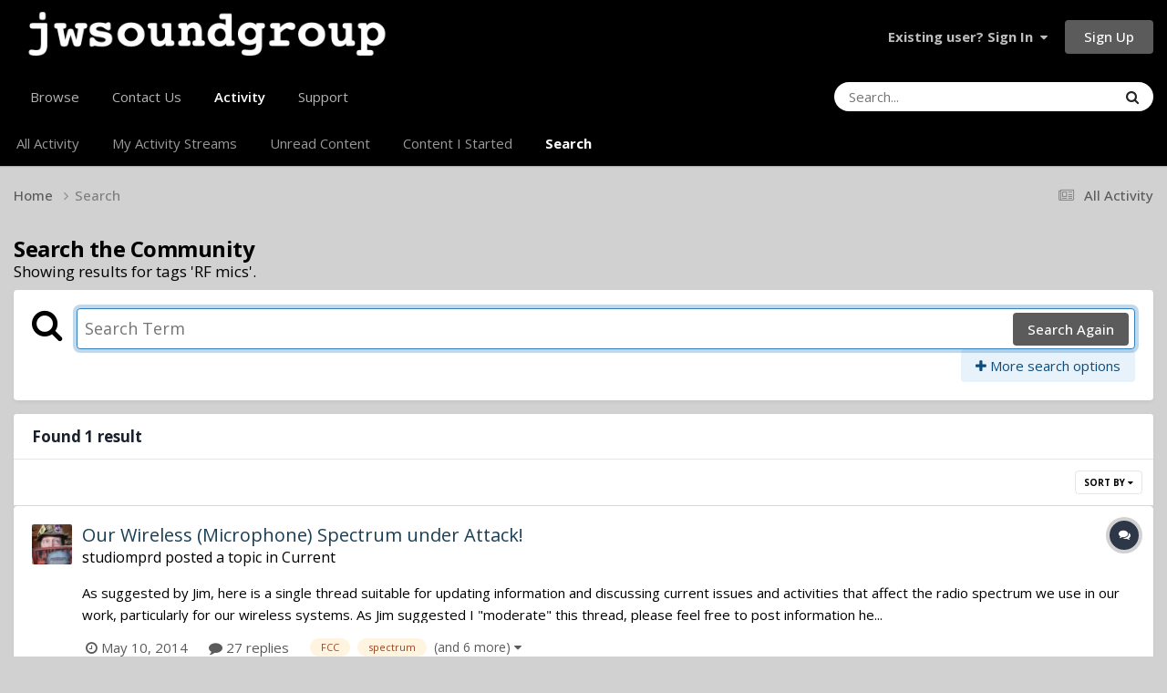

--- FILE ---
content_type: text/plain
request_url: https://www.google-analytics.com/j/collect?v=1&_v=j102&a=575832206&t=pageview&_s=1&dl=https%3A%2F%2Fjwsoundgroup.net%2Findex.php%3F%2Fsearch%2F%26tags%3DRF%2520mics%26updated_after%3Dany%26sortby%3Dnewest&ul=en-us%40posix&dt=Showing%20results%20for%20tags%20%27RF%20mics%27.%20-%20JWSOUNDGROUP&sr=1280x720&vp=1280x720&_u=IEBAAEABAAAAACAAI~&jid=382373229&gjid=2054841757&cid=1877152785.1768628945&tid=UA-31465914-1&_gid=182459724.1768628945&_r=1&_slc=1&z=1704620180
body_size: -450
content:
2,cG-FLXEDY2BH8